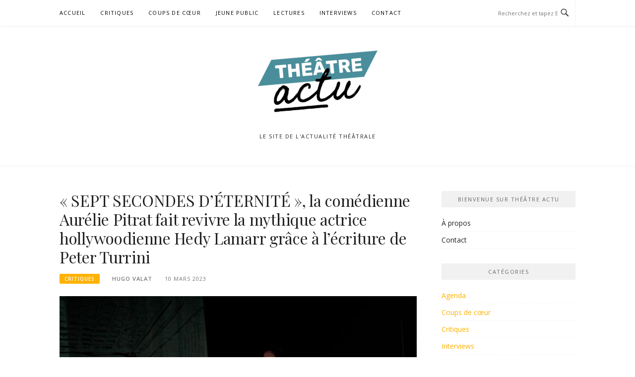

--- FILE ---
content_type: text/html; charset=UTF-8
request_url: https://theatreactu.com/sept-secondes-deternite-la-comedienne-aurelie-pitrat-fait-revivre-la-mythique-actrice-hollywoodienne-hedy-lamarr-grace-a-lecriture-de-peter-turrini/
body_size: 18997
content:
<!DOCTYPE html>
<html lang="fr-FR">
<head>
<meta charset="UTF-8">
<meta name="viewport" content="width=device-width, initial-scale=1">
<link rel="profile" href="http://gmpg.org/xfn/11">
<link rel="pingback" href="https://theatreactu.com/xmlrpc.php">

<meta name='robots' content='index, follow, max-image-preview:large, max-snippet:-1, max-video-preview:-1' />

	<!-- This site is optimized with the Yoast SEO plugin v26.7 - https://yoast.com/wordpress/plugins/seo/ -->
	<title>&quot;SEPT SECONDES D’ÉTERNITÉ&quot;, la comédienne Aurélie Pitrat fait revivre la mythique actrice hollywoodienne Hedy Lamarr grâce à l’écriture de Peter Turrini</title>
	<meta name="description" content="Sept secondes d&#039;éternité de Aurélie Pitrat © Joran Juvin «&nbsp;Mon visage est un masque que je ne peux pas enlever&nbsp;: je dois toujours vivre avec. Je" />
	<link rel="canonical" href="https://theatreactu.com/sept-secondes-deternite-la-comedienne-aurelie-pitrat-fait-revivre-la-mythique-actrice-hollywoodienne-hedy-lamarr-grace-a-lecriture-de-peter-turrini/" />
	<meta property="og:locale" content="fr_FR" />
	<meta property="og:type" content="article" />
	<meta property="og:title" content="&quot;SEPT SECONDES D’ÉTERNITÉ&quot;, la comédienne Aurélie Pitrat fait revivre la mythique actrice hollywoodienne Hedy Lamarr grâce à l’écriture de Peter Turrini" />
	<meta property="og:description" content="Sept secondes d&#039;éternité de Aurélie Pitrat © Joran Juvin «&nbsp;Mon visage est un masque que je ne peux pas enlever&nbsp;: je dois toujours vivre avec. Je" />
	<meta property="og:url" content="https://theatreactu.com/sept-secondes-deternite-la-comedienne-aurelie-pitrat-fait-revivre-la-mythique-actrice-hollywoodienne-hedy-lamarr-grace-a-lecriture-de-peter-turrini/" />
	<meta property="article:publisher" content="https://www.facebook.com/theatreactu/" />
	<meta property="article:published_time" content="2023-03-10T23:22:40+00:00" />
	<meta property="article:modified_time" content="2023-03-10T23:26:24+00:00" />
	<meta property="og:image" content="https://theatreactu.com/wp-content/uploads/2023/03/7-sec-deternite-c-Joran-Juvin-1-scaled.jpg" />
	<meta property="og:image:width" content="2560" />
	<meta property="og:image:height" content="1707" />
	<meta property="og:image:type" content="image/jpeg" />
	<meta name="author" content="Hugo Valat" />
	<meta name="twitter:card" content="summary_large_image" />
	<meta name="twitter:creator" content="@theatreactu" />
	<meta name="twitter:site" content="@theatreactu" />
	<meta name="twitter:label1" content="Écrit par" />
	<meta name="twitter:data1" content="Hugo Valat" />
	<meta name="twitter:label2" content="Durée de lecture estimée" />
	<meta name="twitter:data2" content="5 minutes" />
	<script type="application/ld+json" class="yoast-schema-graph">{"@context":"https://schema.org","@graph":[{"@type":"Article","@id":"https://theatreactu.com/sept-secondes-deternite-la-comedienne-aurelie-pitrat-fait-revivre-la-mythique-actrice-hollywoodienne-hedy-lamarr-grace-a-lecriture-de-peter-turrini/#article","isPartOf":{"@id":"https://theatreactu.com/sept-secondes-deternite-la-comedienne-aurelie-pitrat-fait-revivre-la-mythique-actrice-hollywoodienne-hedy-lamarr-grace-a-lecriture-de-peter-turrini/"},"author":{"name":"Hugo Valat","@id":"http://theatreactu.com/#/schema/person/edf52ab8e043bf0f1d0e95d3baec0b5a"},"headline":"« SEPT SECONDES D’ÉTERNITÉ », la comédienne Aurélie Pitrat fait revivre la mythique actrice hollywoodienne Hedy Lamarr grâce à l’écriture de Peter Turrini","datePublished":"2023-03-10T23:22:40+00:00","dateModified":"2023-03-10T23:26:24+00:00","mainEntityOfPage":{"@id":"https://theatreactu.com/sept-secondes-deternite-la-comedienne-aurelie-pitrat-fait-revivre-la-mythique-actrice-hollywoodienne-hedy-lamarr-grace-a-lecriture-de-peter-turrini/"},"wordCount":646,"image":{"@id":"https://theatreactu.com/sept-secondes-deternite-la-comedienne-aurelie-pitrat-fait-revivre-la-mythique-actrice-hollywoodienne-hedy-lamarr-grace-a-lecriture-de-peter-turrini/#primaryimage"},"thumbnailUrl":"https://theatreactu.com/wp-content/uploads/2023/03/7-sec-deternite-c-Joran-Juvin-1-scaled.jpg","keywords":["Photos"],"articleSection":["Critiques"],"inLanguage":"fr-FR"},{"@type":"WebPage","@id":"https://theatreactu.com/sept-secondes-deternite-la-comedienne-aurelie-pitrat-fait-revivre-la-mythique-actrice-hollywoodienne-hedy-lamarr-grace-a-lecriture-de-peter-turrini/","url":"https://theatreactu.com/sept-secondes-deternite-la-comedienne-aurelie-pitrat-fait-revivre-la-mythique-actrice-hollywoodienne-hedy-lamarr-grace-a-lecriture-de-peter-turrini/","name":"\"SEPT SECONDES D’ÉTERNITÉ\", la comédienne Aurélie Pitrat fait revivre la mythique actrice hollywoodienne Hedy Lamarr grâce à l’écriture de Peter Turrini","isPartOf":{"@id":"http://theatreactu.com/#website"},"primaryImageOfPage":{"@id":"https://theatreactu.com/sept-secondes-deternite-la-comedienne-aurelie-pitrat-fait-revivre-la-mythique-actrice-hollywoodienne-hedy-lamarr-grace-a-lecriture-de-peter-turrini/#primaryimage"},"image":{"@id":"https://theatreactu.com/sept-secondes-deternite-la-comedienne-aurelie-pitrat-fait-revivre-la-mythique-actrice-hollywoodienne-hedy-lamarr-grace-a-lecriture-de-peter-turrini/#primaryimage"},"thumbnailUrl":"https://theatreactu.com/wp-content/uploads/2023/03/7-sec-deternite-c-Joran-Juvin-1-scaled.jpg","datePublished":"2023-03-10T23:22:40+00:00","dateModified":"2023-03-10T23:26:24+00:00","author":{"@id":"http://theatreactu.com/#/schema/person/edf52ab8e043bf0f1d0e95d3baec0b5a"},"description":"Sept secondes d'éternité de Aurélie Pitrat © Joran Juvin «&nbsp;Mon visage est un masque que je ne peux pas enlever&nbsp;: je dois toujours vivre avec. Je","breadcrumb":{"@id":"https://theatreactu.com/sept-secondes-deternite-la-comedienne-aurelie-pitrat-fait-revivre-la-mythique-actrice-hollywoodienne-hedy-lamarr-grace-a-lecriture-de-peter-turrini/#breadcrumb"},"inLanguage":"fr-FR","potentialAction":[{"@type":"ReadAction","target":["https://theatreactu.com/sept-secondes-deternite-la-comedienne-aurelie-pitrat-fait-revivre-la-mythique-actrice-hollywoodienne-hedy-lamarr-grace-a-lecriture-de-peter-turrini/"]}]},{"@type":"ImageObject","inLanguage":"fr-FR","@id":"https://theatreactu.com/sept-secondes-deternite-la-comedienne-aurelie-pitrat-fait-revivre-la-mythique-actrice-hollywoodienne-hedy-lamarr-grace-a-lecriture-de-peter-turrini/#primaryimage","url":"https://theatreactu.com/wp-content/uploads/2023/03/7-sec-deternite-c-Joran-Juvin-1-scaled.jpg","contentUrl":"https://theatreactu.com/wp-content/uploads/2023/03/7-sec-deternite-c-Joran-Juvin-1-scaled.jpg","width":2560,"height":1707},{"@type":"BreadcrumbList","@id":"https://theatreactu.com/sept-secondes-deternite-la-comedienne-aurelie-pitrat-fait-revivre-la-mythique-actrice-hollywoodienne-hedy-lamarr-grace-a-lecriture-de-peter-turrini/#breadcrumb","itemListElement":[{"@type":"ListItem","position":1,"name":"Accueil","item":"http://theatreactu.com/"},{"@type":"ListItem","position":2,"name":"« SEPT SECONDES D’ÉTERNITÉ », la comédienne Aurélie Pitrat fait revivre la mythique actrice hollywoodienne Hedy Lamarr grâce à l’écriture de Peter Turrini"}]},{"@type":"WebSite","@id":"http://theatreactu.com/#website","url":"http://theatreactu.com/","name":"","description":"Le site de l&#039;actualité THéâTRALE","potentialAction":[{"@type":"SearchAction","target":{"@type":"EntryPoint","urlTemplate":"http://theatreactu.com/?s={search_term_string}"},"query-input":{"@type":"PropertyValueSpecification","valueRequired":true,"valueName":"search_term_string"}}],"inLanguage":"fr-FR"},{"@type":"Person","@id":"http://theatreactu.com/#/schema/person/edf52ab8e043bf0f1d0e95d3baec0b5a","name":"Hugo Valat","image":{"@type":"ImageObject","inLanguage":"fr-FR","@id":"http://theatreactu.com/#/schema/person/image/","url":"https://secure.gravatar.com/avatar/e3f0736c2550184f77bd1442452a6ddd52d467efc527eacd7edb25156de94ea0?s=96&d=mm&r=x","contentUrl":"https://secure.gravatar.com/avatar/e3f0736c2550184f77bd1442452a6ddd52d467efc527eacd7edb25156de94ea0?s=96&d=mm&r=x","caption":"Hugo Valat"},"url":"https://theatreactu.com/author/hugo/"}]}</script>
	<!-- / Yoast SEO plugin. -->


<link rel='dns-prefetch' href='//fonts.googleapis.com' />
<link rel="alternate" type="application/rss+xml" title=" &raquo; Flux" href="https://theatreactu.com/feed/" />
<link rel="alternate" type="application/rss+xml" title=" &raquo; Flux des commentaires" href="https://theatreactu.com/comments/feed/" />
<link rel="alternate" title="oEmbed (JSON)" type="application/json+oembed" href="https://theatreactu.com/wp-json/oembed/1.0/embed?url=https%3A%2F%2Ftheatreactu.com%2Fsept-secondes-deternite-la-comedienne-aurelie-pitrat-fait-revivre-la-mythique-actrice-hollywoodienne-hedy-lamarr-grace-a-lecriture-de-peter-turrini%2F" />
<link rel="alternate" title="oEmbed (XML)" type="text/xml+oembed" href="https://theatreactu.com/wp-json/oembed/1.0/embed?url=https%3A%2F%2Ftheatreactu.com%2Fsept-secondes-deternite-la-comedienne-aurelie-pitrat-fait-revivre-la-mythique-actrice-hollywoodienne-hedy-lamarr-grace-a-lecriture-de-peter-turrini%2F&#038;format=xml" />
		<!-- This site uses the Google Analytics by MonsterInsights plugin v9.11.1 - Using Analytics tracking - https://www.monsterinsights.com/ -->
		<!-- Remarque : MonsterInsights n’est actuellement pas configuré sur ce site. Le propriétaire doit authentifier son compte Google Analytics dans les réglages de MonsterInsights.  -->
					<!-- No tracking code set -->
				<!-- / Google Analytics by MonsterInsights -->
		<style id='wp-img-auto-sizes-contain-inline-css' type='text/css'>
img:is([sizes=auto i],[sizes^="auto," i]){contain-intrinsic-size:3000px 1500px}
/*# sourceURL=wp-img-auto-sizes-contain-inline-css */
</style>
<style id='wp-emoji-styles-inline-css' type='text/css'>

	img.wp-smiley, img.emoji {
		display: inline !important;
		border: none !important;
		box-shadow: none !important;
		height: 1em !important;
		width: 1em !important;
		margin: 0 0.07em !important;
		vertical-align: -0.1em !important;
		background: none !important;
		padding: 0 !important;
	}
/*# sourceURL=wp-emoji-styles-inline-css */
</style>
<style id='wp-block-library-inline-css' type='text/css'>
:root{--wp-block-synced-color:#7a00df;--wp-block-synced-color--rgb:122,0,223;--wp-bound-block-color:var(--wp-block-synced-color);--wp-editor-canvas-background:#ddd;--wp-admin-theme-color:#007cba;--wp-admin-theme-color--rgb:0,124,186;--wp-admin-theme-color-darker-10:#006ba1;--wp-admin-theme-color-darker-10--rgb:0,107,160.5;--wp-admin-theme-color-darker-20:#005a87;--wp-admin-theme-color-darker-20--rgb:0,90,135;--wp-admin-border-width-focus:2px}@media (min-resolution:192dpi){:root{--wp-admin-border-width-focus:1.5px}}.wp-element-button{cursor:pointer}:root .has-very-light-gray-background-color{background-color:#eee}:root .has-very-dark-gray-background-color{background-color:#313131}:root .has-very-light-gray-color{color:#eee}:root .has-very-dark-gray-color{color:#313131}:root .has-vivid-green-cyan-to-vivid-cyan-blue-gradient-background{background:linear-gradient(135deg,#00d084,#0693e3)}:root .has-purple-crush-gradient-background{background:linear-gradient(135deg,#34e2e4,#4721fb 50%,#ab1dfe)}:root .has-hazy-dawn-gradient-background{background:linear-gradient(135deg,#faaca8,#dad0ec)}:root .has-subdued-olive-gradient-background{background:linear-gradient(135deg,#fafae1,#67a671)}:root .has-atomic-cream-gradient-background{background:linear-gradient(135deg,#fdd79a,#004a59)}:root .has-nightshade-gradient-background{background:linear-gradient(135deg,#330968,#31cdcf)}:root .has-midnight-gradient-background{background:linear-gradient(135deg,#020381,#2874fc)}:root{--wp--preset--font-size--normal:16px;--wp--preset--font-size--huge:42px}.has-regular-font-size{font-size:1em}.has-larger-font-size{font-size:2.625em}.has-normal-font-size{font-size:var(--wp--preset--font-size--normal)}.has-huge-font-size{font-size:var(--wp--preset--font-size--huge)}.has-text-align-center{text-align:center}.has-text-align-left{text-align:left}.has-text-align-right{text-align:right}.has-fit-text{white-space:nowrap!important}#end-resizable-editor-section{display:none}.aligncenter{clear:both}.items-justified-left{justify-content:flex-start}.items-justified-center{justify-content:center}.items-justified-right{justify-content:flex-end}.items-justified-space-between{justify-content:space-between}.screen-reader-text{border:0;clip-path:inset(50%);height:1px;margin:-1px;overflow:hidden;padding:0;position:absolute;width:1px;word-wrap:normal!important}.screen-reader-text:focus{background-color:#ddd;clip-path:none;color:#444;display:block;font-size:1em;height:auto;left:5px;line-height:normal;padding:15px 23px 14px;text-decoration:none;top:5px;width:auto;z-index:100000}html :where(.has-border-color){border-style:solid}html :where([style*=border-top-color]){border-top-style:solid}html :where([style*=border-right-color]){border-right-style:solid}html :where([style*=border-bottom-color]){border-bottom-style:solid}html :where([style*=border-left-color]){border-left-style:solid}html :where([style*=border-width]){border-style:solid}html :where([style*=border-top-width]){border-top-style:solid}html :where([style*=border-right-width]){border-right-style:solid}html :where([style*=border-bottom-width]){border-bottom-style:solid}html :where([style*=border-left-width]){border-left-style:solid}html :where(img[class*=wp-image-]){height:auto;max-width:100%}:where(figure){margin:0 0 1em}html :where(.is-position-sticky){--wp-admin--admin-bar--position-offset:var(--wp-admin--admin-bar--height,0px)}@media screen and (max-width:600px){html :where(.is-position-sticky){--wp-admin--admin-bar--position-offset:0px}}

/*# sourceURL=wp-block-library-inline-css */
</style><style id='wp-block-image-inline-css' type='text/css'>
.wp-block-image>a,.wp-block-image>figure>a{display:inline-block}.wp-block-image img{box-sizing:border-box;height:auto;max-width:100%;vertical-align:bottom}@media not (prefers-reduced-motion){.wp-block-image img.hide{visibility:hidden}.wp-block-image img.show{animation:show-content-image .4s}}.wp-block-image[style*=border-radius] img,.wp-block-image[style*=border-radius]>a{border-radius:inherit}.wp-block-image.has-custom-border img{box-sizing:border-box}.wp-block-image.aligncenter{text-align:center}.wp-block-image.alignfull>a,.wp-block-image.alignwide>a{width:100%}.wp-block-image.alignfull img,.wp-block-image.alignwide img{height:auto;width:100%}.wp-block-image .aligncenter,.wp-block-image .alignleft,.wp-block-image .alignright,.wp-block-image.aligncenter,.wp-block-image.alignleft,.wp-block-image.alignright{display:table}.wp-block-image .aligncenter>figcaption,.wp-block-image .alignleft>figcaption,.wp-block-image .alignright>figcaption,.wp-block-image.aligncenter>figcaption,.wp-block-image.alignleft>figcaption,.wp-block-image.alignright>figcaption{caption-side:bottom;display:table-caption}.wp-block-image .alignleft{float:left;margin:.5em 1em .5em 0}.wp-block-image .alignright{float:right;margin:.5em 0 .5em 1em}.wp-block-image .aligncenter{margin-left:auto;margin-right:auto}.wp-block-image :where(figcaption){margin-bottom:1em;margin-top:.5em}.wp-block-image.is-style-circle-mask img{border-radius:9999px}@supports ((-webkit-mask-image:none) or (mask-image:none)) or (-webkit-mask-image:none){.wp-block-image.is-style-circle-mask img{border-radius:0;-webkit-mask-image:url('data:image/svg+xml;utf8,<svg viewBox="0 0 100 100" xmlns="http://www.w3.org/2000/svg"><circle cx="50" cy="50" r="50"/></svg>');mask-image:url('data:image/svg+xml;utf8,<svg viewBox="0 0 100 100" xmlns="http://www.w3.org/2000/svg"><circle cx="50" cy="50" r="50"/></svg>');mask-mode:alpha;-webkit-mask-position:center;mask-position:center;-webkit-mask-repeat:no-repeat;mask-repeat:no-repeat;-webkit-mask-size:contain;mask-size:contain}}:root :where(.wp-block-image.is-style-rounded img,.wp-block-image .is-style-rounded img){border-radius:9999px}.wp-block-image figure{margin:0}.wp-lightbox-container{display:flex;flex-direction:column;position:relative}.wp-lightbox-container img{cursor:zoom-in}.wp-lightbox-container img:hover+button{opacity:1}.wp-lightbox-container button{align-items:center;backdrop-filter:blur(16px) saturate(180%);background-color:#5a5a5a40;border:none;border-radius:4px;cursor:zoom-in;display:flex;height:20px;justify-content:center;opacity:0;padding:0;position:absolute;right:16px;text-align:center;top:16px;width:20px;z-index:100}@media not (prefers-reduced-motion){.wp-lightbox-container button{transition:opacity .2s ease}}.wp-lightbox-container button:focus-visible{outline:3px auto #5a5a5a40;outline:3px auto -webkit-focus-ring-color;outline-offset:3px}.wp-lightbox-container button:hover{cursor:pointer;opacity:1}.wp-lightbox-container button:focus{opacity:1}.wp-lightbox-container button:focus,.wp-lightbox-container button:hover,.wp-lightbox-container button:not(:hover):not(:active):not(.has-background){background-color:#5a5a5a40;border:none}.wp-lightbox-overlay{box-sizing:border-box;cursor:zoom-out;height:100vh;left:0;overflow:hidden;position:fixed;top:0;visibility:hidden;width:100%;z-index:100000}.wp-lightbox-overlay .close-button{align-items:center;cursor:pointer;display:flex;justify-content:center;min-height:40px;min-width:40px;padding:0;position:absolute;right:calc(env(safe-area-inset-right) + 16px);top:calc(env(safe-area-inset-top) + 16px);z-index:5000000}.wp-lightbox-overlay .close-button:focus,.wp-lightbox-overlay .close-button:hover,.wp-lightbox-overlay .close-button:not(:hover):not(:active):not(.has-background){background:none;border:none}.wp-lightbox-overlay .lightbox-image-container{height:var(--wp--lightbox-container-height);left:50%;overflow:hidden;position:absolute;top:50%;transform:translate(-50%,-50%);transform-origin:top left;width:var(--wp--lightbox-container-width);z-index:9999999999}.wp-lightbox-overlay .wp-block-image{align-items:center;box-sizing:border-box;display:flex;height:100%;justify-content:center;margin:0;position:relative;transform-origin:0 0;width:100%;z-index:3000000}.wp-lightbox-overlay .wp-block-image img{height:var(--wp--lightbox-image-height);min-height:var(--wp--lightbox-image-height);min-width:var(--wp--lightbox-image-width);width:var(--wp--lightbox-image-width)}.wp-lightbox-overlay .wp-block-image figcaption{display:none}.wp-lightbox-overlay button{background:none;border:none}.wp-lightbox-overlay .scrim{background-color:#fff;height:100%;opacity:.9;position:absolute;width:100%;z-index:2000000}.wp-lightbox-overlay.active{visibility:visible}@media not (prefers-reduced-motion){.wp-lightbox-overlay.active{animation:turn-on-visibility .25s both}.wp-lightbox-overlay.active img{animation:turn-on-visibility .35s both}.wp-lightbox-overlay.show-closing-animation:not(.active){animation:turn-off-visibility .35s both}.wp-lightbox-overlay.show-closing-animation:not(.active) img{animation:turn-off-visibility .25s both}.wp-lightbox-overlay.zoom.active{animation:none;opacity:1;visibility:visible}.wp-lightbox-overlay.zoom.active .lightbox-image-container{animation:lightbox-zoom-in .4s}.wp-lightbox-overlay.zoom.active .lightbox-image-container img{animation:none}.wp-lightbox-overlay.zoom.active .scrim{animation:turn-on-visibility .4s forwards}.wp-lightbox-overlay.zoom.show-closing-animation:not(.active){animation:none}.wp-lightbox-overlay.zoom.show-closing-animation:not(.active) .lightbox-image-container{animation:lightbox-zoom-out .4s}.wp-lightbox-overlay.zoom.show-closing-animation:not(.active) .lightbox-image-container img{animation:none}.wp-lightbox-overlay.zoom.show-closing-animation:not(.active) .scrim{animation:turn-off-visibility .4s forwards}}@keyframes show-content-image{0%{visibility:hidden}99%{visibility:hidden}to{visibility:visible}}@keyframes turn-on-visibility{0%{opacity:0}to{opacity:1}}@keyframes turn-off-visibility{0%{opacity:1;visibility:visible}99%{opacity:0;visibility:visible}to{opacity:0;visibility:hidden}}@keyframes lightbox-zoom-in{0%{transform:translate(calc((-100vw + var(--wp--lightbox-scrollbar-width))/2 + var(--wp--lightbox-initial-left-position)),calc(-50vh + var(--wp--lightbox-initial-top-position))) scale(var(--wp--lightbox-scale))}to{transform:translate(-50%,-50%) scale(1)}}@keyframes lightbox-zoom-out{0%{transform:translate(-50%,-50%) scale(1);visibility:visible}99%{visibility:visible}to{transform:translate(calc((-100vw + var(--wp--lightbox-scrollbar-width))/2 + var(--wp--lightbox-initial-left-position)),calc(-50vh + var(--wp--lightbox-initial-top-position))) scale(var(--wp--lightbox-scale));visibility:hidden}}
/*# sourceURL=https://theatreactu.com/wp-includes/blocks/image/style.min.css */
</style>
<style id='wp-block-paragraph-inline-css' type='text/css'>
.is-small-text{font-size:.875em}.is-regular-text{font-size:1em}.is-large-text{font-size:2.25em}.is-larger-text{font-size:3em}.has-drop-cap:not(:focus):first-letter{float:left;font-size:8.4em;font-style:normal;font-weight:100;line-height:.68;margin:.05em .1em 0 0;text-transform:uppercase}body.rtl .has-drop-cap:not(:focus):first-letter{float:none;margin-left:.1em}p.has-drop-cap.has-background{overflow:hidden}:root :where(p.has-background){padding:1.25em 2.375em}:where(p.has-text-color:not(.has-link-color)) a{color:inherit}p.has-text-align-left[style*="writing-mode:vertical-lr"],p.has-text-align-right[style*="writing-mode:vertical-rl"]{rotate:180deg}
/*# sourceURL=https://theatreactu.com/wp-includes/blocks/paragraph/style.min.css */
</style>
<style id='global-styles-inline-css' type='text/css'>
:root{--wp--preset--aspect-ratio--square: 1;--wp--preset--aspect-ratio--4-3: 4/3;--wp--preset--aspect-ratio--3-4: 3/4;--wp--preset--aspect-ratio--3-2: 3/2;--wp--preset--aspect-ratio--2-3: 2/3;--wp--preset--aspect-ratio--16-9: 16/9;--wp--preset--aspect-ratio--9-16: 9/16;--wp--preset--color--black: #000000;--wp--preset--color--cyan-bluish-gray: #abb8c3;--wp--preset--color--white: #ffffff;--wp--preset--color--pale-pink: #f78da7;--wp--preset--color--vivid-red: #cf2e2e;--wp--preset--color--luminous-vivid-orange: #ff6900;--wp--preset--color--luminous-vivid-amber: #fcb900;--wp--preset--color--light-green-cyan: #7bdcb5;--wp--preset--color--vivid-green-cyan: #00d084;--wp--preset--color--pale-cyan-blue: #8ed1fc;--wp--preset--color--vivid-cyan-blue: #0693e3;--wp--preset--color--vivid-purple: #9b51e0;--wp--preset--gradient--vivid-cyan-blue-to-vivid-purple: linear-gradient(135deg,rgb(6,147,227) 0%,rgb(155,81,224) 100%);--wp--preset--gradient--light-green-cyan-to-vivid-green-cyan: linear-gradient(135deg,rgb(122,220,180) 0%,rgb(0,208,130) 100%);--wp--preset--gradient--luminous-vivid-amber-to-luminous-vivid-orange: linear-gradient(135deg,rgb(252,185,0) 0%,rgb(255,105,0) 100%);--wp--preset--gradient--luminous-vivid-orange-to-vivid-red: linear-gradient(135deg,rgb(255,105,0) 0%,rgb(207,46,46) 100%);--wp--preset--gradient--very-light-gray-to-cyan-bluish-gray: linear-gradient(135deg,rgb(238,238,238) 0%,rgb(169,184,195) 100%);--wp--preset--gradient--cool-to-warm-spectrum: linear-gradient(135deg,rgb(74,234,220) 0%,rgb(151,120,209) 20%,rgb(207,42,186) 40%,rgb(238,44,130) 60%,rgb(251,105,98) 80%,rgb(254,248,76) 100%);--wp--preset--gradient--blush-light-purple: linear-gradient(135deg,rgb(255,206,236) 0%,rgb(152,150,240) 100%);--wp--preset--gradient--blush-bordeaux: linear-gradient(135deg,rgb(254,205,165) 0%,rgb(254,45,45) 50%,rgb(107,0,62) 100%);--wp--preset--gradient--luminous-dusk: linear-gradient(135deg,rgb(255,203,112) 0%,rgb(199,81,192) 50%,rgb(65,88,208) 100%);--wp--preset--gradient--pale-ocean: linear-gradient(135deg,rgb(255,245,203) 0%,rgb(182,227,212) 50%,rgb(51,167,181) 100%);--wp--preset--gradient--electric-grass: linear-gradient(135deg,rgb(202,248,128) 0%,rgb(113,206,126) 100%);--wp--preset--gradient--midnight: linear-gradient(135deg,rgb(2,3,129) 0%,rgb(40,116,252) 100%);--wp--preset--font-size--small: 13px;--wp--preset--font-size--medium: 20px;--wp--preset--font-size--large: 36px;--wp--preset--font-size--x-large: 42px;--wp--preset--spacing--20: 0.44rem;--wp--preset--spacing--30: 0.67rem;--wp--preset--spacing--40: 1rem;--wp--preset--spacing--50: 1.5rem;--wp--preset--spacing--60: 2.25rem;--wp--preset--spacing--70: 3.38rem;--wp--preset--spacing--80: 5.06rem;--wp--preset--shadow--natural: 6px 6px 9px rgba(0, 0, 0, 0.2);--wp--preset--shadow--deep: 12px 12px 50px rgba(0, 0, 0, 0.4);--wp--preset--shadow--sharp: 6px 6px 0px rgba(0, 0, 0, 0.2);--wp--preset--shadow--outlined: 6px 6px 0px -3px rgb(255, 255, 255), 6px 6px rgb(0, 0, 0);--wp--preset--shadow--crisp: 6px 6px 0px rgb(0, 0, 0);}:where(.is-layout-flex){gap: 0.5em;}:where(.is-layout-grid){gap: 0.5em;}body .is-layout-flex{display: flex;}.is-layout-flex{flex-wrap: wrap;align-items: center;}.is-layout-flex > :is(*, div){margin: 0;}body .is-layout-grid{display: grid;}.is-layout-grid > :is(*, div){margin: 0;}:where(.wp-block-columns.is-layout-flex){gap: 2em;}:where(.wp-block-columns.is-layout-grid){gap: 2em;}:where(.wp-block-post-template.is-layout-flex){gap: 1.25em;}:where(.wp-block-post-template.is-layout-grid){gap: 1.25em;}.has-black-color{color: var(--wp--preset--color--black) !important;}.has-cyan-bluish-gray-color{color: var(--wp--preset--color--cyan-bluish-gray) !important;}.has-white-color{color: var(--wp--preset--color--white) !important;}.has-pale-pink-color{color: var(--wp--preset--color--pale-pink) !important;}.has-vivid-red-color{color: var(--wp--preset--color--vivid-red) !important;}.has-luminous-vivid-orange-color{color: var(--wp--preset--color--luminous-vivid-orange) !important;}.has-luminous-vivid-amber-color{color: var(--wp--preset--color--luminous-vivid-amber) !important;}.has-light-green-cyan-color{color: var(--wp--preset--color--light-green-cyan) !important;}.has-vivid-green-cyan-color{color: var(--wp--preset--color--vivid-green-cyan) !important;}.has-pale-cyan-blue-color{color: var(--wp--preset--color--pale-cyan-blue) !important;}.has-vivid-cyan-blue-color{color: var(--wp--preset--color--vivid-cyan-blue) !important;}.has-vivid-purple-color{color: var(--wp--preset--color--vivid-purple) !important;}.has-black-background-color{background-color: var(--wp--preset--color--black) !important;}.has-cyan-bluish-gray-background-color{background-color: var(--wp--preset--color--cyan-bluish-gray) !important;}.has-white-background-color{background-color: var(--wp--preset--color--white) !important;}.has-pale-pink-background-color{background-color: var(--wp--preset--color--pale-pink) !important;}.has-vivid-red-background-color{background-color: var(--wp--preset--color--vivid-red) !important;}.has-luminous-vivid-orange-background-color{background-color: var(--wp--preset--color--luminous-vivid-orange) !important;}.has-luminous-vivid-amber-background-color{background-color: var(--wp--preset--color--luminous-vivid-amber) !important;}.has-light-green-cyan-background-color{background-color: var(--wp--preset--color--light-green-cyan) !important;}.has-vivid-green-cyan-background-color{background-color: var(--wp--preset--color--vivid-green-cyan) !important;}.has-pale-cyan-blue-background-color{background-color: var(--wp--preset--color--pale-cyan-blue) !important;}.has-vivid-cyan-blue-background-color{background-color: var(--wp--preset--color--vivid-cyan-blue) !important;}.has-vivid-purple-background-color{background-color: var(--wp--preset--color--vivid-purple) !important;}.has-black-border-color{border-color: var(--wp--preset--color--black) !important;}.has-cyan-bluish-gray-border-color{border-color: var(--wp--preset--color--cyan-bluish-gray) !important;}.has-white-border-color{border-color: var(--wp--preset--color--white) !important;}.has-pale-pink-border-color{border-color: var(--wp--preset--color--pale-pink) !important;}.has-vivid-red-border-color{border-color: var(--wp--preset--color--vivid-red) !important;}.has-luminous-vivid-orange-border-color{border-color: var(--wp--preset--color--luminous-vivid-orange) !important;}.has-luminous-vivid-amber-border-color{border-color: var(--wp--preset--color--luminous-vivid-amber) !important;}.has-light-green-cyan-border-color{border-color: var(--wp--preset--color--light-green-cyan) !important;}.has-vivid-green-cyan-border-color{border-color: var(--wp--preset--color--vivid-green-cyan) !important;}.has-pale-cyan-blue-border-color{border-color: var(--wp--preset--color--pale-cyan-blue) !important;}.has-vivid-cyan-blue-border-color{border-color: var(--wp--preset--color--vivid-cyan-blue) !important;}.has-vivid-purple-border-color{border-color: var(--wp--preset--color--vivid-purple) !important;}.has-vivid-cyan-blue-to-vivid-purple-gradient-background{background: var(--wp--preset--gradient--vivid-cyan-blue-to-vivid-purple) !important;}.has-light-green-cyan-to-vivid-green-cyan-gradient-background{background: var(--wp--preset--gradient--light-green-cyan-to-vivid-green-cyan) !important;}.has-luminous-vivid-amber-to-luminous-vivid-orange-gradient-background{background: var(--wp--preset--gradient--luminous-vivid-amber-to-luminous-vivid-orange) !important;}.has-luminous-vivid-orange-to-vivid-red-gradient-background{background: var(--wp--preset--gradient--luminous-vivid-orange-to-vivid-red) !important;}.has-very-light-gray-to-cyan-bluish-gray-gradient-background{background: var(--wp--preset--gradient--very-light-gray-to-cyan-bluish-gray) !important;}.has-cool-to-warm-spectrum-gradient-background{background: var(--wp--preset--gradient--cool-to-warm-spectrum) !important;}.has-blush-light-purple-gradient-background{background: var(--wp--preset--gradient--blush-light-purple) !important;}.has-blush-bordeaux-gradient-background{background: var(--wp--preset--gradient--blush-bordeaux) !important;}.has-luminous-dusk-gradient-background{background: var(--wp--preset--gradient--luminous-dusk) !important;}.has-pale-ocean-gradient-background{background: var(--wp--preset--gradient--pale-ocean) !important;}.has-electric-grass-gradient-background{background: var(--wp--preset--gradient--electric-grass) !important;}.has-midnight-gradient-background{background: var(--wp--preset--gradient--midnight) !important;}.has-small-font-size{font-size: var(--wp--preset--font-size--small) !important;}.has-medium-font-size{font-size: var(--wp--preset--font-size--medium) !important;}.has-large-font-size{font-size: var(--wp--preset--font-size--large) !important;}.has-x-large-font-size{font-size: var(--wp--preset--font-size--x-large) !important;}
/*# sourceURL=global-styles-inline-css */
</style>

<style id='classic-theme-styles-inline-css' type='text/css'>
/*! This file is auto-generated */
.wp-block-button__link{color:#fff;background-color:#32373c;border-radius:9999px;box-shadow:none;text-decoration:none;padding:calc(.667em + 2px) calc(1.333em + 2px);font-size:1.125em}.wp-block-file__button{background:#32373c;color:#fff;text-decoration:none}
/*# sourceURL=/wp-includes/css/classic-themes.min.css */
</style>
<link rel='stylesheet' id='contact-form-7-css' href='https://theatreactu.com/wp-content/plugins/contact-form-7/includes/css/styles.css?ver=6.1.4' type='text/css' media='all' />
<link rel='stylesheet' id='eic_public-css' href='https://theatreactu.com/wp-content/plugins/easy-image-collage/css/public.css?ver=1.13.6' type='text/css' media='screen' />
<link rel='stylesheet' id='boston-fonts-css' href='https://fonts.googleapis.com/css?family=Open+Sans%3A300%2C300i%2C400%2C400i%2C600%2C600i%2C700%2C700i%7CPlayfair+Display%3A400%2C400i%2C700%2C700i&#038;subset=latin%2Clatin-ext' type='text/css' media='all' />
<link rel='stylesheet' id='boston-style-css' href='https://theatreactu.com/wp-content/themes/boston/style.css?ver=6.9' type='text/css' media='all' />
<style id='boston-style-inline-css' type='text/css'>
.archive__layout1 .entry-more a:hover {
    border-color: #ffb200;
    background: #ffb200;
}
a.entry-category {
    background: #ffb200;
}
.entry-content a, .comment-content a,
.sticky .entry-title:before,
.search-results .page-title span,
.widget_categories li a,
.footer-widget-area a {
	color: #ffb200;
}
.entry-footer a {
	color: #ffb200;
}
@media (min-width: 992px) {
	.main-navigation .current_page_item > a,
	.main-navigation .current-menu-item > a,
	.main-navigation .current_page_ancestor > a,
	.main-navigation .current-menu-ancestor > a {
		color: #ffb200;
	}
}
/*# sourceURL=boston-style-inline-css */
</style>
<link rel='stylesheet' id='genericons-css' href='https://theatreactu.com/wp-content/themes/boston/assets/fonts/genericons/genericons.css?ver=3.4.1' type='text/css' media='all' />
<link rel='stylesheet' id='boston-norwester-font-css' href='https://theatreactu.com/wp-content/themes/boston/assets/css/font-norwester.css?ver=6.9' type='text/css' media='all' />
<script type="text/javascript" src="https://theatreactu.com/wp-includes/js/jquery/jquery.min.js?ver=3.7.1" id="jquery-core-js"></script>
<script type="text/javascript" src="https://theatreactu.com/wp-includes/js/jquery/jquery-migrate.min.js?ver=3.4.1" id="jquery-migrate-js"></script>
<link rel="https://api.w.org/" href="https://theatreactu.com/wp-json/" /><link rel="alternate" title="JSON" type="application/json" href="https://theatreactu.com/wp-json/wp/v2/posts/16675" /><link rel="EditURI" type="application/rsd+xml" title="RSD" href="https://theatreactu.com/xmlrpc.php?rsd" />
<meta name="generator" content="WordPress 6.9" />
<link rel='shortlink' href='https://theatreactu.com/?p=16675' />
<link type="text/css" rel="stylesheet" href="https://theatreactu.com/wp-content/plugins/category-specific-rss-feed-menu/wp_cat_rss_style.css" />
<style type="text/css">.eic-image .eic-image-caption {bottom: 0;left: 0;right: 0;text-align: left;font-size: 12px;color: rgba(255,255,255,1);background-color: rgba(0,0,0,0.7);}</style><script type="text/javascript">
	window._wp_rp_static_base_url = 'https://wprp.zemanta.com/static/';
	window._wp_rp_wp_ajax_url = "https://theatreactu.com/wp-admin/admin-ajax.php";
	window._wp_rp_plugin_version = '3.6.4';
	window._wp_rp_post_id = '16675';
	window._wp_rp_num_rel_posts = '3';
	window._wp_rp_thumbnails = true;
	window._wp_rp_post_title = '%22SEPT+SECONDES+D%E2%80%99%C3%89TERNIT%C3%89%22%2C+la+com%C3%A9dienne+Aur%C3%A9lie+Pitrat+fait+revivre+la+mythique+actrice+hollywoodienne+Hedy+Lamarr+gr%C3%A2ce+%C3%A0+l%E2%80%99%C3%A9criture+de+Peter+Turrini';
	window._wp_rp_post_tags = ['photos', 'critiques', 'la', 'peter', 'oswald', 'pari', 'le', 'femm', 'aux', 'film', 'hedi', 'du', 'dan', 'pa', 'ell', 'de', 'en'];
	window._wp_rp_promoted_content = true;
</script>
<link rel="stylesheet" href="https://theatreactu.com/wp-content/plugins/wordpress-23-related-posts-plugin/static/themes/vertical.css?version=3.6.4" />

        <script type="text/javascript">
            var jQueryMigrateHelperHasSentDowngrade = false;

			window.onerror = function( msg, url, line, col, error ) {
				// Break out early, do not processing if a downgrade reqeust was already sent.
				if ( jQueryMigrateHelperHasSentDowngrade ) {
					return true;
                }

				var xhr = new XMLHttpRequest();
				var nonce = 'db1dd7da0d';
				var jQueryFunctions = [
					'andSelf',
					'browser',
					'live',
					'boxModel',
					'support.boxModel',
					'size',
					'swap',
					'clean',
					'sub',
                ];
				var match_pattern = /\)\.(.+?) is not a function/;
                var erroredFunction = msg.match( match_pattern );

                // If there was no matching functions, do not try to downgrade.
                if ( null === erroredFunction || typeof erroredFunction !== 'object' || typeof erroredFunction[1] === "undefined" || -1 === jQueryFunctions.indexOf( erroredFunction[1] ) ) {
                    return true;
                }

                // Set that we've now attempted a downgrade request.
                jQueryMigrateHelperHasSentDowngrade = true;

				xhr.open( 'POST', 'https://theatreactu.com/wp-admin/admin-ajax.php' );
				xhr.setRequestHeader( 'Content-Type', 'application/x-www-form-urlencoded' );
				xhr.onload = function () {
					var response,
                        reload = false;

					if ( 200 === xhr.status ) {
                        try {
                        	response = JSON.parse( xhr.response );

                        	reload = response.data.reload;
                        } catch ( e ) {
                        	reload = false;
                        }
                    }

					// Automatically reload the page if a deprecation caused an automatic downgrade, ensure visitors get the best possible experience.
					if ( reload ) {
						location.reload();
                    }
				};

				xhr.send( encodeURI( 'action=jquery-migrate-downgrade-version&_wpnonce=' + nonce ) );

				// Suppress error alerts in older browsers
				return true;
			}
        </script>

		<link rel="icon" href="https://theatreactu.com/wp-content/uploads/2024/04/cropped-logo-Theatre-actu-32x32.jpeg" sizes="32x32" />
<link rel="icon" href="https://theatreactu.com/wp-content/uploads/2024/04/cropped-logo-Theatre-actu-192x192.jpeg" sizes="192x192" />
<link rel="apple-touch-icon" href="https://theatreactu.com/wp-content/uploads/2024/04/cropped-logo-Theatre-actu-180x180.jpeg" />
<meta name="msapplication-TileImage" content="https://theatreactu.com/wp-content/uploads/2024/04/cropped-logo-Theatre-actu-270x270.jpeg" />
</head>

<body class="wp-singular post-template-default single single-post postid-16675 single-format-standard wp-custom-logo wp-theme-boston group-blog right-layout">
<div id="page" class="site">
	<a class="skip-link screen-reader-text" href="#main">Aller au contenu</a>

	<header id="masthead" class="site-header" role="banner">
		<div class="site-topbar">
			<div class="container">
				<nav id="site-navigation" class="main-navigation" role="navigation">
					<button class="menu-toggle" aria-controls="primary-menu" aria-expanded="false">Menu</button>
					<div class="menu-menu-container"><ul id="primary-menu" class="menu"><li id="menu-item-164" class="menu-item menu-item-type-custom menu-item-object-custom menu-item-home menu-item-164"><a href="https://theatreactu.com">Accueil</a></li>
<li id="menu-item-1007" class="menu-item menu-item-type-taxonomy menu-item-object-category current-post-ancestor current-menu-parent current-post-parent menu-item-1007"><a target="_blank" href="https://theatreactu.com/category/critiques/">Critiques</a></li>
<li id="menu-item-5076" class="menu-item menu-item-type-taxonomy menu-item-object-category menu-item-5076"><a href="https://theatreactu.com/category/coups-de-coeur/">Coups de cœur</a></li>
<li id="menu-item-5069" class="menu-item menu-item-type-taxonomy menu-item-object-category menu-item-5069"><a href="https://theatreactu.com/category/jeune-public/">Jeune public</a></li>
<li id="menu-item-982" class="menu-item menu-item-type-taxonomy menu-item-object-category menu-item-982"><a href="https://theatreactu.com/category/lectures/">Lectures</a></li>
<li id="menu-item-1203" class="menu-item menu-item-type-taxonomy menu-item-object-category menu-item-1203"><a href="https://theatreactu.com/category/interviews/">Interviews</a></li>
<li id="menu-item-22124" class="menu-item menu-item-type-post_type menu-item-object-page menu-item-22124"><a href="https://theatreactu.com/contact/">Contact</a></li>
</ul></div>				</nav><!-- #site-navigation -->
								<div class="topbar-search">
										<form action="https://theatreactu.com/" method="get">
					    <input type="text" name="s" id="search" value="" placeholder="Recherchez et tapez Entrée..." />
						<span class="genericon genericon-search"></span>
						<!-- <i class="fa fa-search" aria-hidden="true"></i> -->
					</form>
				</div>
			</div>
		</div>

		<div class="site-branding">
			<div class="container">
				<a href="https://theatreactu.com/" class="custom-logo-link" rel="home"><img width="241" height="124" src="https://theatreactu.com/wp-content/uploads/2024/04/cropped-logo-theatre-actu-75.png" class="custom-logo" alt="" decoding="async" /></a>					<p class="site-title"><a href="https://theatreactu.com/" rel="home"></a></p>
									<p class="site-description">Le site de l&#039;actualité THéâTRALE</p>
											</div>
		</div><!-- .site-branding -->

	</header><!-- #masthead -->

	
	
	<div id="content" class="site-content">
		<div class="container">

	<div id="primary" class="content-area">
		<main id="main" class="site-main" role="main">

		
<article id="post-16675" class="post-16675 post type-post status-publish format-standard has-post-thumbnail hentry category-critiques tag-photos">

	<header class="entry-header">
		<h1 class="entry-title">« SEPT SECONDES D’ÉTERNITÉ », la comédienne Aurélie Pitrat fait revivre la mythique actrice hollywoodienne Hedy Lamarr grâce à l’écriture de Peter Turrini</h1>		<div class="entry-meta">
			<span class="entry-cate"><a class="entry-category" href="https://theatreactu.com/category/critiques/">Critiques</a></span><span class="author vcard"><a class="url fn n" href="https://theatreactu.com/author/hugo/">Hugo Valat</a></span><span class="entry-date"><time class="entry-date published" datetime="2023-03-10T23:22:40+00:00">10 mars 2023</time></span>		</div><!-- .entry-meta -->

            	<aside class="entry-thumbnail">
    		<a href="https://theatreactu.com/sept-secondes-deternite-la-comedienne-aurelie-pitrat-fait-revivre-la-mythique-actrice-hollywoodienne-hedy-lamarr-grace-a-lecriture-de-peter-turrini/" title="« SEPT SECONDES D’ÉTERNITÉ », la comédienne Aurélie Pitrat fait revivre la mythique actrice hollywoodienne Hedy Lamarr grâce à l’écriture de Peter Turrini"><img width="732" height="380" src="https://theatreactu.com/wp-content/uploads/2023/03/7-sec-deternite-c-Joran-Juvin-1-732x380.jpg" class="attachment-boston-list-medium size-boston-list-medium wp-post-image" alt="" decoding="async" fetchpriority="high" /></a>
    	</aside>
    	
			</header><!-- .entry-header -->

	<div class="entry-content">
		


<p class="has-text-align-center"><span style="font-size: 10pt;"><i>Sept secondes d&rsquo;éternité</i> de Aurélie Pitrat © Joran Juvin</span></p>



<p style="text-align: justify;"><span style="font-family: Oswald; font-size: 12pt; font-style: normal; font-variant: normal; font-weight: 100; line-height: 17px;">«&nbsp;Mon visage est un masque que je ne peux pas enlever&nbsp;: je dois toujours vivre avec. Je le maudis.&nbsp;» Dans son interprétation de la pièce du dramaturge autrichien Peter Turrini, la comédienne Aurélie Pitrat montre avec brio toute la complexité de cette femme aux mille vies que fut Hedy Lamarr. Écrit en 2016 et mis en lecture en 2017 au Théâtre du Rond-Point à Paris, ce texte n’avait jamais été représenté en France.</span></p>



<p style="text-align: justify;"><span style="font-family: Oswald; font-size: 12pt; font-style: normal; font-variant: normal; font-weight: 100; line-height: 17px;">Cette femme de génie est surtout passée à la postérité pour une mythique et sulfureuse séquence de sept secondes dans laquelle une actrice apparaît nue pour la première fois dans un film grand public. Le film c’est <i>Extase</i>, réalisé par Gustav Machiaty en 1938, et l’actrice nue c’est donc elle&nbsp;: Hedy Lamarr. Elle fut considérée comme la plus belle femme du monde dans les années 1930 &#8211; 1940 et Walt Disney s’inspira de son physique pour son personnage de Blanche-Neige. Née à Vienne en 1914, elle sera naturalisée Américaine et deviendra une icône d’Hollywood au milieu du XX<sup>ème</sup> siècle. Elle est décédée en janvier 2000 à l’âge de 85 ans.</span></p>



<p style="text-align: justify;"><span style="font-family: Oswald; font-size: 12pt; font-style: normal; font-variant: normal; font-weight: 100; line-height: 17px;">Mais elle ne fut pas seulement une star de cinéma&nbsp;: elle fut également une inventrice de génie, notamment à l’origine d’un principe de transmission de signaux encore utilisé au XXI<sup>ème</sup> siècle pour le positionnement par satellites, les liaisons chiffrées militaires, les communications des navettes spatiales avec le sol, la téléphonie mobile ou encore dans la technique Wi-Fi&nbsp;! L’écriture de Peter Turrini, l’un des plus grands dramaturges autrichiens contemporains, montre avec humour, subtilité et intensité toute la complexité de la personnalité de l’actrice viennoise.</span></p>



<p style="text-align: justify;"><span style="font-family: Oswald; font-size: 12pt; font-style: normal; font-variant: normal; font-weight: 100; line-height: 17px;">Nous la retrouvons chez elle, dans le salon de sa maison de Floride, à la fin de sa vie où, embrumée dans les vapeurs du whisky, elle nous conte son parcours&nbsp;: le masque tombe enfin, mais nous dit-elle pour autant toute la vérité sur sa vie&nbsp;? La dramaturgie joue sur cette ambivalence entre le moment de vérité où une diva hollywoodienne épuisée et à qui on ne pardonne pas son vieillissement peut enfin vider son sac et régler ses comptes, sans pour autant faire toujours la différence entre la part de vérité et celle d’affabulation… Mais pour parvenir à la vérité d’une vie, ne faut-il pas passer par une forme de mensonge&nbsp;?</span></p>



<p style="text-align: justify;"><span style="font-family: Oswald; font-size: 12pt; font-style: normal; font-variant: normal; font-weight: 100; line-height: 17px;">Dans une grande performance d’actrice, avec justesse, Aurélie Pitrat parvient à créer une empathie sincère pour le personnage qu’elle incarne, tout en n’enlevant rien à l’humour, au cynisme et surtout au grand esprit et à l’irrépressible fureur de vivre d’une Hedy Lamarr revue et corrigée par Peter Turrini.</span></p>


<style>.eic-frame-16686 { width: 500px; height:500px; background-color: #444444; border: 4px solid #444444; }.eic-frame-16686 .eic-image { border: 4px solid #444444; }</style><div class="eic-container"><div class="eic-frame eic-frame-16686 eic-frame-4-squares" data-layout-name="4-squares" data-orig-width="500" data-orig-border="4" data-ratio="1"><div class="eic-cols"><div class="eic-col eic-child-1" style="top: 0; bottom: 0; left: 0; right: 50%; width: 50%;"><div class="eic-rows"><div class="eic-row eic-child-1" style="top: 0; left: 0; right: 0; bottom: 50%; height: 50%;"><div class="eic-image eic-image-0" data-size-x="365" data-size-y="238" data-pos-x="-56" data-pos-y="0"><img decoding="async" src="https://theatreactu.com/wp-content/uploads/2023/03/7-sec-deternite-c-Joran-Juvin-5-scaled.jpg" style="width: 365px !important;height: 238px !important;max-width: none !important;max-height: none !important;position: absolute !important;left: -56px !important;top: 0px !important;padding: 0 !important;margin: 0 !important;border: none !important;" title="7 sec d&#039;éternité c Joran Juvin 5" alt="7 sec d&#039;éternité c Joran Juvin 5" /></div></div><div class="eic-row eic-child-2" style="bottom: 0; left: 0; right: 0; top: 50%; height: 50%;"><div class="eic-image eic-image-2" data-size-x="365" data-size-y="238" data-pos-x="-59" data-pos-y="0"><img decoding="async" src="https://theatreactu.com/wp-content/uploads/2023/03/7-sec-deternite-c-Joran-Juvin-2-scaled.jpg" style="width: 365px !important;height: 238px !important;max-width: none !important;max-height: none !important;position: absolute !important;left: -59px !important;top: 0px !important;padding: 0 !important;margin: 0 !important;border: none !important;" title="7 sec d&#039;éternité c Joran Juvin 2" alt="7 sec d&#039;éternité c Joran Juvin 2" /></div></div></div></div><div class="eic-col eic-child-2" style="top: 0; bottom: 0; right: 0; left: 50%; width: 50%;"><div class="eic-rows"><div class="eic-row eic-child-1" style="top: 0; left: 0; right: 0; bottom: 50%; height: 50%;"><div class="eic-image eic-image-1" data-size-x="365" data-size-y="238" data-pos-x="-73" data-pos-y="0"><img decoding="async" src="https://theatreactu.com/wp-content/uploads/2023/03/7-sec-deternite-c-Joran-Juvin-scaled.jpg" style="width: 365px !important;height: 238px !important;max-width: none !important;max-height: none !important;position: absolute !important;left: -73px !important;top: 0px !important;padding: 0 !important;margin: 0 !important;border: none !important;" title="7 sec d&#039;éternité c Joran Juvin" alt="7 sec d&#039;éternité c Joran Juvin" /></div></div><div class="eic-row eic-child-2" style="bottom: 0; left: 0; right: 0; top: 50%; height: 50%;"><div class="eic-image eic-image-4" data-size-x="365" data-size-y="238" data-pos-x="-73" data-pos-y="0"><img decoding="async" src="https://theatreactu.com/wp-content/uploads/2023/03/7-sec-deternite-c-Joran-Juvin-4-scaled.jpg" style="width: 365px !important;height: 238px !important;max-width: none !important;max-height: none !important;position: absolute !important;left: -73px !important;top: 0px !important;padding: 0 !important;margin: 0 !important;border: none !important;" title="7 sec d&#039;éternité c Joran Juvin 4" alt="7 sec d&#039;éternité c Joran Juvin 4" /></div></div></div></div></div></div></div>


<p class="has-text-align-center"><span style="font-size: 10pt;"><i>Sept secondes d&rsquo;éternité</i> de Aurélie Pitrat © Joran Juvin</span></p>



<p class="has-text-align-center"><span style="font-size: 18pt;"><strong><span style="font-family: Futura; line-height: 30px;">Informations pratiques</span></strong></span></p>



<p class="has-text-align-center"><span style="font-family: Oswald; font-size: 12pt; font-style: normal; font-variant: normal; font-weight: 100; line-height: 17px;" class="tadv-format-panel"><strong>SEPT SECONDES D’ÉTERNITÉ</strong> &#8211; Compagnie Animal 2nd</span></p>


<div class="wp-block-image">
<figure class="aligncenter"><img decoding="async" width="43" height="50" src="https://theatreactu.com/wp-content/uploads/2017/05/18361692_10212803023491092_930660392_n-1.png" alt="" class="wp-image-5016"/></figure>
</div>


<p class="has-text-align-center"><span style="font-family: Oswald; font-size: 12pt; font-style: normal; font-variant: normal; font-weight: 100; line-height: 17px;"><strong>Auteur</strong><br />Peter Turrini<br />
<strong>Traduction&nbsp;</strong>Silvia et Jean-Claude Berutti-Ronelt<br />
<strong>Éditeur et agent théâtral </strong>L’Arche &#8211; www.arche-editeur.com</span></p>


<div class="wp-block-image">
<figure class="aligncenter"><img decoding="async" width="42" height="49" src="https://theatreactu.com/wp-content/uploads/2017/05/18360574_10212803023571094_282831933_n-1.png" alt="" class="wp-image-5013"/></figure>
</div>


<p class="has-text-align-center"><span class="tadv-format-panel" style="font-family: Oswald; font-size: 12pt; font-style: normal; font-variant: normal; font-weight: 100; line-height: 17px;"><strong>Conception et jeu</strong><br />Aurélie Pitrat</span></p>


<div class="wp-block-image">
<figure class="aligncenter"><img loading="lazy" decoding="async" width="51" height="59" src="https://theatreactu.com/wp-content/uploads/2017/05/18336568_10212803023331088_1204176543_n-1.png" alt="" class="wp-image-5008"/></figure>
</div>


<p class="has-text-align-center"><span style="font-family: Oswald; font-size: 12pt; font-style: normal; font-variant: normal; font-weight: 100; line-height: 17px;"><strong>Collaboration artistique et direction d’actrice </strong>Olivier Barrère, Nathanaël Maïni, Virginie Schell<br />
<strong>Costumes, scénographie </strong>Thomas Marini<br />
<strong>Construction </strong>Raphaël Soleilhavoup<br />
<strong>Peinture&nbsp;</strong>Delphine Chmielarski<br />
<strong>Régie </strong>Lionel Petit</span></p>


<div class="wp-block-image">
<figure class="aligncenter"><img loading="lazy" decoding="async" width="31" height="31" src="https://theatreactu.com/wp-content/uploads/2017/05/18336637_10212803023691097_2122086620_n-1.png" alt="" class="wp-image-5009"/></figure>
</div>


<p class="has-text-align-center"><span class="tadv-format-panel" style="font-family: Oswald; font-size: 12pt; font-style: normal; font-variant: normal; font-weight: 100; line-height: 17px;"><strong>Durée<br /></strong>1h30</span></p>


<div class="wp-block-image">
<figure class="aligncenter"><img loading="lazy" decoding="async" width="57" height="56" src="https://theatreactu.com/wp-content/uploads/2017/05/18337536_10212803023531093_689400457_n-1.png" alt="" class="wp-image-5012"/></figure>
</div>


<p class="has-text-align-center"><span style="font-family: Oswald; font-size: 12pt; font-style: normal; font-variant: normal; font-weight: 100; line-height: 17px;" class="tadv-format-panel"><strong>Dates</strong><br />Les 23 et 24 février 2023 au Théâtre des Carmes André Benedetto à Avignon</span></p>


<div class="wp-block-image">
<figure class="aligncenter"><img loading="lazy" decoding="async" width="58" height="50" src="https://theatreactu.com/wp-content/uploads/2017/05/18336737_10212803023451091_361976715_n-1.png" alt="" class="wp-image-5010"/></figure>
</div>


<p class="has-text-align-center"><span style="font-family: Oswald; font-size: 12pt; font-style: normal; font-variant: normal; font-weight: 100; line-height: 17px;"><strong>Adresse<br /></strong>Théâtre des Carmes André Benedetto<br />6, Place des Carmes<br />84000 Avignon</span></p>


<div class="wp-block-image">
<figure class="aligncenter"><img loading="lazy" decoding="async" width="43" height="67" src="https://theatreactu.com/wp-content/uploads/2017/05/18361154_10212803023371089_1426291383_n-1.png" alt="" class="wp-image-5015"/></figure>
</div>


<p class="has-text-align-center"><span class="tadv-format-panel" style="font-family: Oswald; font-size: 12pt; font-style: normal; font-variant: normal; font-weight: 100; line-height: 17px;"><strong>Informations complémentaires</strong><br />Théâtre des Carmes André Benedetto<br /><a aria-label=" (opens in a new tab)" href="http://www.theatredescarmes.com/" target="_blank" rel="noreferrer noopener">www.theatredescarmes.com</a><br /><br /> 
Aurélie Pitrat &#8211; Compagnie Animal 2nd<br /><a aria-label=" (opens in a new tab)" href="https://esperluetteweb.com/actualites/aurelie-pitrat/" target="_blank" rel="noreferrer noopener">esperluetteweb.com/actualites/aurelie-pitrat</a></span></p>

<div class="wp_rp_wrap  wp_rp_vertical" id="wp_rp_first"><div class="wp_rp_content"><h3 class="related_post_title">Encore à découvrir</h3><ul class="related_post wp_rp"><li data-position="0" data-poid="in-24253" data-post-type="none" ><a href="https://theatreactu.com/avignon-in-gahugu-gato-petit-pays-oeuvre-des-porteurs-de-lhistoire-du-genocide-rwandais-des-voix-engagees-pour-le-vivre-ensemble/" class="wp_rp_thumbnail"><img loading="lazy" decoding="async" src="https://theatreactu.com/wp-content/uploads/2025/08/353826_68790a80dead3-150x150.jpeg" alt="[Avignon IN] « GAHUGU GATO (PETIT PAYS) », oeuvre des porteurs de l&rsquo;Histoire du génocide rwandais, des voix engagées pour le vivre ensemble" width="150" height="150" /></a><a href="https://theatreactu.com/avignon-in-gahugu-gato-petit-pays-oeuvre-des-porteurs-de-lhistoire-du-genocide-rwandais-des-voix-engagees-pour-le-vivre-ensemble/" class="wp_rp_title">[Avignon IN] « GAHUGU GATO (PETIT PAYS) », oeuvre des porteurs de l&rsquo;Histoire du génocide rwandais, des voix engagées pour le vivre ensemble</a></li><li data-position="1" data-poid="in-24208" data-post-type="none" ><a href="https://theatreactu.com/12eme-biennale-internationale-des-arts-de-la-marionnette-du-13-au-28-mai-2025/" class="wp_rp_thumbnail"><img loading="lazy" decoding="async" src="https://theatreactu.com/wp-content/uploads/2025/05/biam-25-2-2000x2000-q90-150x150.png" alt="« 12&lt;sup&gt;ème&lt;/sup&gt; BIENNALE INTERNATIONALE DES ARTS DE LA MARIONNETTE » Du 13 au 28 mai 2025" width="150" height="150" /></a><a href="https://theatreactu.com/12eme-biennale-internationale-des-arts-de-la-marionnette-du-13-au-28-mai-2025/" class="wp_rp_title">« 12<sup>ème</sup> BIENNALE INTERNATIONALE DES ARTS DE LA MARIONNETTE » Du 13 au 28 mai 2025</a></li><li data-position="2" data-poid="in-24177" data-post-type="none" ><a href="https://theatreactu.com/les-hivernales-avignon-daltro-canto-de-ambra-senatore-un-solo-intimiste-ou-la-danse-et-la-memoire-tissent-des-liens-pour-une-prise-de-conscience-collective/" class="wp_rp_thumbnail"><img loading="lazy" decoding="async" src="https://theatreactu.com/wp-content/uploads/2025/03/Daltro-canto-AmbraSenatore-HD1©BastienCapela-150x150.jpeg" alt="[Les Hivernales Avignon] « D&rsquo;ALTRO CANTO » de Ambra Senatore, un solo intimiste où la danse et la mémoire tissent des liens, pour une prise de conscience collective" width="150" height="150" /></a><a href="https://theatreactu.com/les-hivernales-avignon-daltro-canto-de-ambra-senatore-un-solo-intimiste-ou-la-danse-et-la-memoire-tissent-des-liens-pour-une-prise-de-conscience-collective/" class="wp_rp_title">[Les Hivernales Avignon] « D&rsquo;ALTRO CANTO » de Ambra Senatore, un solo intimiste où la danse et la mémoire tissent des liens, pour une prise de conscience collective</a></li></ul></div></div>
	</div><!-- .entry-content -->

	<footer class="entry-footer">
		<span class="cat-links">Publié dans <a href="https://theatreactu.com/category/critiques/" rel="category tag">Critiques</a></span><span class="tags-links">Étiqueté avec <a href="https://theatreactu.com/tag/photos/" rel="tag">Photos</a></span>	</footer><!-- .entry-footer -->
</article><!-- #post-## -->

		</main><!-- #main -->
	</div><!-- #primary -->


<aside id="secondary" class="sidebar widget-area" role="complementary">
	<section id="pages-4" class="widget widget_pages"><div class="widget-title">BIENVENUE SUR THéâTRE ACTU</div>
			<ul>
				<li class="page_item page-item-3392"><a href="https://theatreactu.com/a-propos/">À propos</a></li>
<li class="page_item page-item-76"><a href="https://theatreactu.com/contact/">Contact</a></li>
			</ul>

			</section><section id="categories-3" class="widget widget_categories"><div class="widget-title">Catégories</div>
			<ul>
					<li class="cat-item cat-item-67"><a href="https://theatreactu.com/category/agenda/">Agenda</a>
</li>
	<li class="cat-item cat-item-66"><a href="https://theatreactu.com/category/coups-de-coeur/">Coups de cœur</a>
</li>
	<li class="cat-item cat-item-30"><a href="https://theatreactu.com/category/critiques/">Critiques</a>
</li>
	<li class="cat-item cat-item-57"><a href="https://theatreactu.com/category/interviews/">Interviews</a>
</li>
	<li class="cat-item cat-item-65"><a href="https://theatreactu.com/category/jeune-public/">Jeune public</a>
</li>
	<li class="cat-item cat-item-39"><a href="https://theatreactu.com/category/lectures/">Lectures</a>
</li>
			</ul>

			</section><section id="text-2" class="widget widget_text"><div class="widget-title">SUIVEZ-NOUS</div>			<div class="textwidget"><a href= "https://www.instagram.com/theatreactu" target="_blank" title="Instagram"><img src=" https://theatreactu.com/wp-content/uploads/2019/04/instagram-logo-ywb.jpg" width="80" height="80" alt="Instagram"/></a>

<a href= "https://www.facebook.com/sitetheatreactu/" target="_blank" title="Facebook"><img src="https://theatreactu.com/wp-content/uploads/2017/05/1494004315_facebook.png" width="80" height="80" alt="Facebook"/></a>

<a href= "https://twitter.com/theatreactu" target="_blank" title="X"><img src="https://theatreactu.com/wp-content/uploads/2024/03/logo-X-2024.jpg" width="80" height="80" alt="X"/></a>
</div>
		</section></aside><!-- #secondary -->
		</div><!-- .container -->
	</div><!-- #content -->

	
	<footer id="colophon" class="site-footer" role="contentinfo">

		
		<div class="container">
			<div class="site-info">
				<p>
					Copyright &copy; 2026 . Tous droits réservés.				</p>
			</div><!-- .site-info -->
			<div class="theme-info">
						<span class="theme-info-text">
        Thème Boston par <a href="https://www.famethemes.com/">FameThemes</a>		</span>
        			</div>
		</div>
	</footer><!-- #colophon -->

	
</div><!-- #page -->

<script type="speculationrules">
{"prefetch":[{"source":"document","where":{"and":[{"href_matches":"/*"},{"not":{"href_matches":["/wp-*.php","/wp-admin/*","/wp-content/uploads/*","/wp-content/*","/wp-content/plugins/*","/wp-content/themes/boston/*","/*\\?(.+)"]}},{"not":{"selector_matches":"a[rel~=\"nofollow\"]"}},{"not":{"selector_matches":".no-prefetch, .no-prefetch a"}}]},"eagerness":"conservative"}]}
</script>
<script type="text/javascript" src="https://theatreactu.com/wp-includes/js/dist/hooks.min.js?ver=dd5603f07f9220ed27f1" id="wp-hooks-js"></script>
<script type="text/javascript" src="https://theatreactu.com/wp-includes/js/dist/i18n.min.js?ver=c26c3dc7bed366793375" id="wp-i18n-js"></script>
<script type="text/javascript" id="wp-i18n-js-after">
/* <![CDATA[ */
wp.i18n.setLocaleData( { 'text direction\u0004ltr': [ 'ltr' ] } );
//# sourceURL=wp-i18n-js-after
/* ]]> */
</script>
<script type="text/javascript" src="https://theatreactu.com/wp-content/plugins/contact-form-7/includes/swv/js/index.js?ver=6.1.4" id="swv-js"></script>
<script type="text/javascript" id="contact-form-7-js-translations">
/* <![CDATA[ */
( function( domain, translations ) {
	var localeData = translations.locale_data[ domain ] || translations.locale_data.messages;
	localeData[""].domain = domain;
	wp.i18n.setLocaleData( localeData, domain );
} )( "contact-form-7", {"translation-revision-date":"2025-02-06 12:02:14+0000","generator":"GlotPress\/4.0.1","domain":"messages","locale_data":{"messages":{"":{"domain":"messages","plural-forms":"nplurals=2; plural=n > 1;","lang":"fr"},"This contact form is placed in the wrong place.":["Ce formulaire de contact est plac\u00e9 dans un mauvais endroit."],"Error:":["Erreur\u00a0:"]}},"comment":{"reference":"includes\/js\/index.js"}} );
//# sourceURL=contact-form-7-js-translations
/* ]]> */
</script>
<script type="text/javascript" id="contact-form-7-js-before">
/* <![CDATA[ */
var wpcf7 = {
    "api": {
        "root": "https:\/\/theatreactu.com\/wp-json\/",
        "namespace": "contact-form-7\/v1"
    }
};
//# sourceURL=contact-form-7-js-before
/* ]]> */
</script>
<script type="text/javascript" src="https://theatreactu.com/wp-content/plugins/contact-form-7/includes/js/index.js?ver=6.1.4" id="contact-form-7-js"></script>
<script type="text/javascript" id="eic_public-js-extra">
/* <![CDATA[ */
var eic_public = {"responsive_breakpoint":"300","responsive_layout":""};
//# sourceURL=eic_public-js-extra
/* ]]> */
</script>
<script type="text/javascript" src="https://theatreactu.com/wp-content/plugins/easy-image-collage/js/public.js?ver=1.13.6" id="eic_public-js"></script>
<script type="text/javascript" src="https://theatreactu.com/wp-content/themes/boston/assets/js/owl.carousel.min.js?ver=1.3.3" id="owl-carousel-js"></script>
<script type="text/javascript" src="https://theatreactu.com/wp-includes/js/imagesloaded.min.js?ver=5.0.0" id="imagesloaded-js"></script>
<script type="text/javascript" id="boston-themejs-js-extra">
/* <![CDATA[ */
var Boston = {"loading_icon":"\u003Cdiv class=\"spinner\"\u003E\u003Cdiv class=\"uil-squares-css\" style=\"transform:scale(0.4);\"\u003E\u003Cdiv\u003E\u003Cdiv\u003E\u003C/div\u003E\u003C/div\u003E\u003Cdiv\u003E\u003Cdiv\u003E\u003C/div\u003E\u003C/div\u003E\u003Cdiv\u003E\u003Cdiv\u003E\u003C/div\u003E\u003C/div\u003E\u003Cdiv\u003E\u003Cdiv\u003E\u003C/div\u003E\u003C/div\u003E\u003Cdiv\u003E\u003Cdiv\u003E\u003C/div\u003E\u003C/div\u003E\u003Cdiv\u003E\u003Cdiv\u003E\u003C/div\u003E\u003C/div\u003E\u003Cdiv\u003E\u003Cdiv\u003E\u003C/div\u003E\u003C/div\u003E\u003Cdiv\u003E\u003Cdiv\u003E\u003C/div\u003E\u003C/div\u003E\u003C/div\u003E\u003C/div\u003E"};
//# sourceURL=boston-themejs-js-extra
/* ]]> */
</script>
<script type="text/javascript" src="https://theatreactu.com/wp-content/themes/boston/assets/js/theme.js?ver=20151215" id="boston-themejs-js"></script>
<script id="wp-emoji-settings" type="application/json">
{"baseUrl":"https://s.w.org/images/core/emoji/17.0.2/72x72/","ext":".png","svgUrl":"https://s.w.org/images/core/emoji/17.0.2/svg/","svgExt":".svg","source":{"concatemoji":"https://theatreactu.com/wp-includes/js/wp-emoji-release.min.js?ver=6.9"}}
</script>
<script type="module">
/* <![CDATA[ */
/*! This file is auto-generated */
const a=JSON.parse(document.getElementById("wp-emoji-settings").textContent),o=(window._wpemojiSettings=a,"wpEmojiSettingsSupports"),s=["flag","emoji"];function i(e){try{var t={supportTests:e,timestamp:(new Date).valueOf()};sessionStorage.setItem(o,JSON.stringify(t))}catch(e){}}function c(e,t,n){e.clearRect(0,0,e.canvas.width,e.canvas.height),e.fillText(t,0,0);t=new Uint32Array(e.getImageData(0,0,e.canvas.width,e.canvas.height).data);e.clearRect(0,0,e.canvas.width,e.canvas.height),e.fillText(n,0,0);const a=new Uint32Array(e.getImageData(0,0,e.canvas.width,e.canvas.height).data);return t.every((e,t)=>e===a[t])}function p(e,t){e.clearRect(0,0,e.canvas.width,e.canvas.height),e.fillText(t,0,0);var n=e.getImageData(16,16,1,1);for(let e=0;e<n.data.length;e++)if(0!==n.data[e])return!1;return!0}function u(e,t,n,a){switch(t){case"flag":return n(e,"\ud83c\udff3\ufe0f\u200d\u26a7\ufe0f","\ud83c\udff3\ufe0f\u200b\u26a7\ufe0f")?!1:!n(e,"\ud83c\udde8\ud83c\uddf6","\ud83c\udde8\u200b\ud83c\uddf6")&&!n(e,"\ud83c\udff4\udb40\udc67\udb40\udc62\udb40\udc65\udb40\udc6e\udb40\udc67\udb40\udc7f","\ud83c\udff4\u200b\udb40\udc67\u200b\udb40\udc62\u200b\udb40\udc65\u200b\udb40\udc6e\u200b\udb40\udc67\u200b\udb40\udc7f");case"emoji":return!a(e,"\ud83e\u1fac8")}return!1}function f(e,t,n,a){let r;const o=(r="undefined"!=typeof WorkerGlobalScope&&self instanceof WorkerGlobalScope?new OffscreenCanvas(300,150):document.createElement("canvas")).getContext("2d",{willReadFrequently:!0}),s=(o.textBaseline="top",o.font="600 32px Arial",{});return e.forEach(e=>{s[e]=t(o,e,n,a)}),s}function r(e){var t=document.createElement("script");t.src=e,t.defer=!0,document.head.appendChild(t)}a.supports={everything:!0,everythingExceptFlag:!0},new Promise(t=>{let n=function(){try{var e=JSON.parse(sessionStorage.getItem(o));if("object"==typeof e&&"number"==typeof e.timestamp&&(new Date).valueOf()<e.timestamp+604800&&"object"==typeof e.supportTests)return e.supportTests}catch(e){}return null}();if(!n){if("undefined"!=typeof Worker&&"undefined"!=typeof OffscreenCanvas&&"undefined"!=typeof URL&&URL.createObjectURL&&"undefined"!=typeof Blob)try{var e="postMessage("+f.toString()+"("+[JSON.stringify(s),u.toString(),c.toString(),p.toString()].join(",")+"));",a=new Blob([e],{type:"text/javascript"});const r=new Worker(URL.createObjectURL(a),{name:"wpTestEmojiSupports"});return void(r.onmessage=e=>{i(n=e.data),r.terminate(),t(n)})}catch(e){}i(n=f(s,u,c,p))}t(n)}).then(e=>{for(const n in e)a.supports[n]=e[n],a.supports.everything=a.supports.everything&&a.supports[n],"flag"!==n&&(a.supports.everythingExceptFlag=a.supports.everythingExceptFlag&&a.supports[n]);var t;a.supports.everythingExceptFlag=a.supports.everythingExceptFlag&&!a.supports.flag,a.supports.everything||((t=a.source||{}).concatemoji?r(t.concatemoji):t.wpemoji&&t.twemoji&&(r(t.twemoji),r(t.wpemoji)))});
//# sourceURL=https://theatreactu.com/wp-includes/js/wp-emoji-loader.min.js
/* ]]> */
</script>

</body>
</html>
